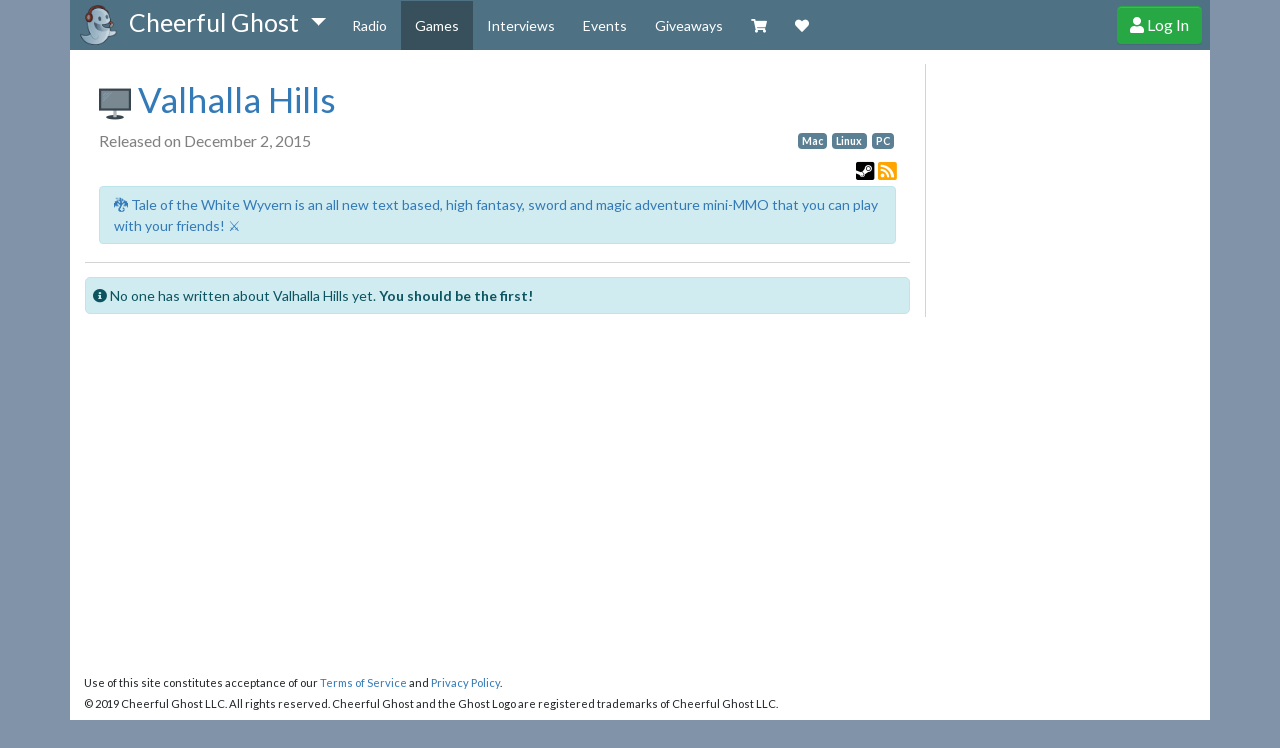

--- FILE ---
content_type: text/html; charset=utf-8
request_url: https://cheerfulghost.com/games/28101/valhalla-hills
body_size: 3429
content:
<!DOCTYPE html>
<html lang="en" itemscope itemtype="http://schema.org/WebPage">
<head>
  <meta charset="utf-8">

  <meta name="viewport" content="width=device-width, initial-scale=1.0">

  <!-- META -->
  <title>Valhalla Hills | Cheerful Ghost</title>
  <meta name="description" content="All Cheerful Ghost community posts about Valhalla Hills." />
  <meta property="og:url" content="https://cheerfulghost.com/games/28101/valhalla-hills" />

  <!-- facebook -->
  <meta property="og:description" content="All Cheerful Ghost community posts about Valhalla Hills." />

  <!-- google+ -->
  <meta itemprop="name" content="Valhalla Hills | Cheerful Ghost" />
  <meta itemprop="description" content="All Cheerful Ghost community posts about Valhalla Hills." />


  <!-- twitter -->
  <meta name="twitter:card" content="summary">
  <meta name="twitter:site" content="@_cheerfulghost">
  <meta name="twitter:url" content="https://cheerfulghost.com/games/28101/valhalla-hills">
  <meta name="twitter:title" content="Valhalla Hills | Cheerful Ghost">
  <meta name="twitter:description" content="All Cheerful Ghost community posts about Valhalla Hills.">

  <meta name="google-site-verification" content="cuT6TRiMOMJKjCnmtw_yFQzRRc_ketPhTrUvnhBULoo" />

  <!-- the media being shared on this page -->
        <meta property="og:image" content="https://cheerfulghost.com/assets/cheerful_ghost_icon-b3cd77f9b5d47d97c02b8a4472444a1d1bad80bd127cb8c7ed1e148c160bb153.png" />
<meta itemprop="image" content="https://cheerfulghost.com/assets/cheerful_ghost_icon-b3cd77f9b5d47d97c02b8a4472444a1d1bad80bd127cb8c7ed1e148c160bb153.png">
<meta name="twitter:image" content="https://cheerfulghost.com/assets/cheerful_ghost_icon100x100-b87d3b7578aec307072de6683e4151f34f46b1c0de4c87b81fe5a2a89c097894.png">



  <!-- Favicons http://www.jonathantneal.com/blog/understand-the-favicon -->
  <link rel="apple-touch-icon" href="/assets/cheerful_ghost_icon100x100-b87d3b7578aec307072de6683e4151f34f46b1c0de4c87b81fe5a2a89c097894.png">
  <link rel="icon" href="/assets/cheerful_ghost_icon100x100-b87d3b7578aec307072de6683e4151f34f46b1c0de4c87b81fe5a2a89c097894.png">
  <!--[if IE]><link rel="shortcut icon" href="/assets/favicon.ico"><![endif]-->
  <!-- or, set /favicon.ico for IE10 win -->
  <meta name="msapplication-TileColor" content="#609ecd">
  <meta name="msapplication-TileImage" content="/assets/cheerful_ghost_icon100x100-b87d3b7578aec307072de6683e4151f34f46b1c0de4c87b81fe5a2a89c097894.png">

  <!-- Google Fonts async -->
  <script src="https://ajax.googleapis.com/ajax/libs/webfont/1.6.26/webfont.js"></script>
  <script>
    WebFont.load({
      google: {
        families: ['Lato:400,700,400italic', 'VT323']
      }
    });

    (function(d) {
       var wf = d.createElement('script'), s = d.scripts[0];
       wf.src = 'https://ajax.googleapis.com/ajax/libs/webfont/1.6.26/webfont.js';
       wf.async = true;
       s.parentNode.insertBefore(wf, s);
    })(document);
  </script>

  <link rel="stylesheet" media="screen" href="/assets/application-2c7ffa185bbdde6699480974e893cb424aa15e4fb74db5734bbe294ffa30e37f.css" />
  <style type="text/css"></style>

  <script src="/assets/application-471a9e52f59dc6f59dddad45bd77e09bfd756324dafd23e12ff4e93d6769f931.js" defer="defer"></script>

  <!-- Font Awesome Kit -->
  <script src="https://kit.fontawesome.com/9c5b8f2ef8.js" defer></script>

    <script type="text/javascript" defer>
      var _gaq = _gaq || [];
      _gaq.push(['_setAccount', 'UA-28440569-1']);
      _gaq.push(['_trackPageview']);

      (function() {
        var ga = document.createElement('script'); ga.type = 'text/javascript'; ga.async = true;
        ga.src = ('https:' == document.location.protocol ? 'https://ssl' : 'http://www') + '.google-analytics.com/ga.js';
        var s = document.getElementsByTagName('script')[0]; s.parentNode.insertBefore(ga, s);
      })();
    </script>

  <meta name="csrf-param" content="authenticity_token" />
<meta name="csrf-token" content="br8hIWgX0AUJCGL6THmpYJ/iVXTEwkwb0CT3acAJtu5vBawOiQ4NA/L8c508fb9R71Wm4ihr2yrhMXQwjzy+oQ==" />

    <link rel="alternate" type="application/atom+xml" title="ATOM" href="/games/valhalla-hills.atom" />

</head>

<body>
  <nav class="navbar navbar-dark navbar-inverse navbar-expand-lg py-0 px-0">
    <div class="container">
      <div class="navbar-brand">
        <a href="/">
          <img class="title-img img-responsive" src="/assets/cheerful_ghost_icon100x100-b87d3b7578aec307072de6683e4151f34f46b1c0de4c87b81fe5a2a89c097894.png" />
</a>        <span class="dropdown d-none d-lg-inline">
          <a href="#" class="title-text dropdown-toggle nav-submenu" data-toggle="dropdown" data-disabled="true" role="button" aria-haspopup="true" aria-expanded="false">
            <span>Cheerful Ghost<span class="caret"></span></span>
          </a>
          <div class="dropdown-menu dropdown-brand">
            <a class="dropdown-item" href="/">Home</a>
            <hr role="separator" class="divider">
            <a class="dropdown-item" href="/forums">Discussion Forums</a>
            <hr role="separator" class="divider">
            <a class="dropdown-item" href="/blog">Blog</a>
            <hr role="separator" class="divider">
            <a class="dropdown-item" href="/about">About</a>
          </div>
        </span>
        <span class="d-none d-none d-sm-inline d-lg-none"> Cheerful Ghost</span>
        <span class="d-none d-inline d-sm-none"> CG</span>
      </div>

      <div class="collapse navbar-collapse" id="mainMenu">
          <ul class="navbar-nav mr-auto mt-2 mt-lg-0">
              <li class="d-lg-none">
  
</li>

<li class="nav-item ">
  <a class="nav-link" title="Cheerful Ghost Radio is an awesome all things nerd Podcast." href="/radio">Radio</a>
</li>
<li class="nav-item active">
  <a class="nav-link" title="We make games and our games list tracks the most popular games we talk about." href="/games">Games</a>
</li>
<li class="nav-item ">
    <a class="nav-link" title="Read interviews with interesting people in gaming." href="/interviews">Interviews</a>
</li>
<li class="nav-item ">
  <a class="nav-link" title="What events can you join in with the community?" href="/events">
    Events
</a></li>
<li class="nav-item ">
  <a class="nav-link" title="Cool giveaways for games that matter." href="/giveaways">
  Giveaways

</a></li>
<li class="nav-item  d-lg-none">
    <a class="nav-link" href="/forums">Forums</a>
</li>
<li class="nav-item  d-lg-none">
  <a class="nav-link" href="/blog">Blog</a>
</li>
<li class="nav-item  d-lg-none">
  <a class="nav-link" href="/about">About</a>
</li>
<li class="nav-item">
  <a class="nav-link" target="_blank" href="/merch">
    <i class="fas fa-shopping-cart" title="Visit our Zazzle Shop"></i> <span class="d-lg-none">Shop</span>
</a></li>
<li class="nav-item ">
  <a class="nav-link" href="/membership">
    <i class="fas fa-heart" title="Support Cheerful Ghost through donations, membership and more!"></i> <span class="d-lg-none">Membership</span>
</a></li>

          </ul>
      </div>

      <div class="navbar-right">
        <button class="navbar-toggler" id="mainMenuSmallToggler" type="button" data-toggle="collapse" data-target="#mainMenuSmall" aria-controls="navbar-ex1-collapse" aria-expanded="false" aria-label="Toggle navigation">
          <span class="far fa-bars"></span>
        </button>

          <a class="btn btn-success btn-user d-none d-sm-inline-block" title="Create your Cheerful Ghost Account!" href="/signup">
            <span class="fas fa-user" aria-hidden="true"></span> Log In
</a>
          <a class="btn btn-success btn-user d-inline-block d-sm-none" href="/signup">
            <span class="fas fa-user" aria-title="Log in"></span>
</a>      </div>
    </div>


  </nav>
  <div class="collapse container pos-f-t" id="mainMenuSmall">
    <ul class="navbar-nav mr-auto mt-2 mt-lg-0">
        <li class="d-lg-none">
  
</li>

<li class="nav-item ">
  <a class="nav-link" title="Cheerful Ghost Radio is an awesome all things nerd Podcast." href="/radio">Radio</a>
</li>
<li class="nav-item active">
  <a class="nav-link" title="We make games and our games list tracks the most popular games we talk about." href="/games">Games</a>
</li>
<li class="nav-item ">
    <a class="nav-link" title="Read interviews with interesting people in gaming." href="/interviews">Interviews</a>
</li>
<li class="nav-item ">
  <a class="nav-link" title="What events can you join in with the community?" href="/events">
    Events
</a></li>
<li class="nav-item ">
  <a class="nav-link" title="Cool giveaways for games that matter." href="/giveaways">
  Giveaways

</a></li>
<li class="nav-item  d-lg-none">
    <a class="nav-link" href="/forums">Forums</a>
</li>
<li class="nav-item  d-lg-none">
  <a class="nav-link" href="/blog">Blog</a>
</li>
<li class="nav-item  d-lg-none">
  <a class="nav-link" href="/about">About</a>
</li>
<li class="nav-item">
  <a class="nav-link" target="_blank" href="/merch">
    <i class="fas fa-shopping-cart" title="Visit our Zazzle Shop"></i> <span class="d-lg-none">Shop</span>
</a></li>
<li class="nav-item ">
  <a class="nav-link" href="/membership">
    <i class="fas fa-heart" title="Support Cheerful Ghost through donations, membership and more!"></i> <span class="d-lg-none">Membership</span>
</a></li>

    </ul>
  </div>


    <div class="container container-main">
      <div class="row">
        <div class="col-lg-9 col-content-main">
          <div class="notifications">
            
          </div>

          






<div class="jumbotron" id="jumbotron-default">
    <h1 class="gametitle">
      <a target="_blank" title="View the website for Valhalla Hills" href="/games/28101/valhalla-hills">
        <img style="max-width: 32px;" src="/assets/art/platforms/pc-6d03cc608c5e303ff9a86eb8195659a91f0619ac26e0a673ffb491597696abce.png" />
        Valhalla Hills
</a>    </h1>

    <div class="row">
        <div class="col-sm-8 col-lg-9">
            <p class="game-info">
                Released on December  2, 2015

            </p>
            <p class="game-info">
            </p>
        </div>
        <div class="col-sm-4 col-lg-3">
            <div class="pull-right">
                <div class="platform-labels">
                    <a class="badge badge-primary platform-link" title="Read more about the Apple OSX platform" href="https://cheerfulghost.com/platform/mac">
    Mac
</a>  <a class="badge badge-primary platform-link" title="Read more about the Linux platform" href="https://cheerfulghost.com/platform/linux">
    Linux
</a>  <a class="badge badge-primary platform-link" title="Read more about the Windows platform" href="https://cheerfulghost.com/platform/pc">
    PC
</a>
                </div>
                <div class="game-header-icons pull-right">



                      <a target="_blank" href="http://store.steampowered.com/app/351910/">
                        <span class="fab fa-steam-square" aria-label="Purchase on Steam"></span>
</a>



                    <a href="/games/28101.atom">
                      <span class="fas fa-rss-square" aria-label="Subscribe to this game's feed"></span>
</a>                </div>
            </div>
        </div>
    </div>





  
  <div class="alert alert-info shout-mention-burst">
    <a target="_blank" title="Tale of the White Wyvern is a text based, high fantasy, sword and magic adventure mini-MMO that you can play with your friends!" href="https://thewhitewyvern.com">🐉 Tale of the White Wyvern is an all new text based, high fantasy, sword and magic adventure mini-MMO that you can play with your friends! ⚔️</a>
  </div>


</div>


  <div class="user_alert alert alert-info ui-corner-all">
  <span class="fas fa-info-circle"></span>
  No one has written about Valhalla Hills yet.  <strong>You should be the first!</strong>
</div>




        </div>

          <div class="recent col-lg-3 d-none d-lg-block left-border">
            
          </div>
      </div>
    </div>
  <footer class="footer">
  <div class="container">
    <small>
      Use of this site constitutes acceptance of our <a href="/membership/terms">Terms of Service</a> and <a href="/membership/privacy">Privacy Policy</a>.
      <br>
      © 2019 Cheerful Ghost LLC. All rights reserved. Cheerful Ghost and the Ghost Logo are registered trademarks of Cheerful Ghost LLC.
      <br>
      Cheerful Ghost is part of the <a href="http://vgw.io" target="_blank"><i class="fa fa-gamepad"></i> Video Game Webring</a>!
    </small>
  </div>
</footer>


<script defer src="https://static.cloudflareinsights.com/beacon.min.js/vcd15cbe7772f49c399c6a5babf22c1241717689176015" integrity="sha512-ZpsOmlRQV6y907TI0dKBHq9Md29nnaEIPlkf84rnaERnq6zvWvPUqr2ft8M1aS28oN72PdrCzSjY4U6VaAw1EQ==" data-cf-beacon='{"version":"2024.11.0","token":"2e37313ffcd64ffba6ca4b8d669784b9","r":1,"server_timing":{"name":{"cfCacheStatus":true,"cfEdge":true,"cfExtPri":true,"cfL4":true,"cfOrigin":true,"cfSpeedBrain":true},"location_startswith":null}}' crossorigin="anonymous"></script>
</body>
</html>
